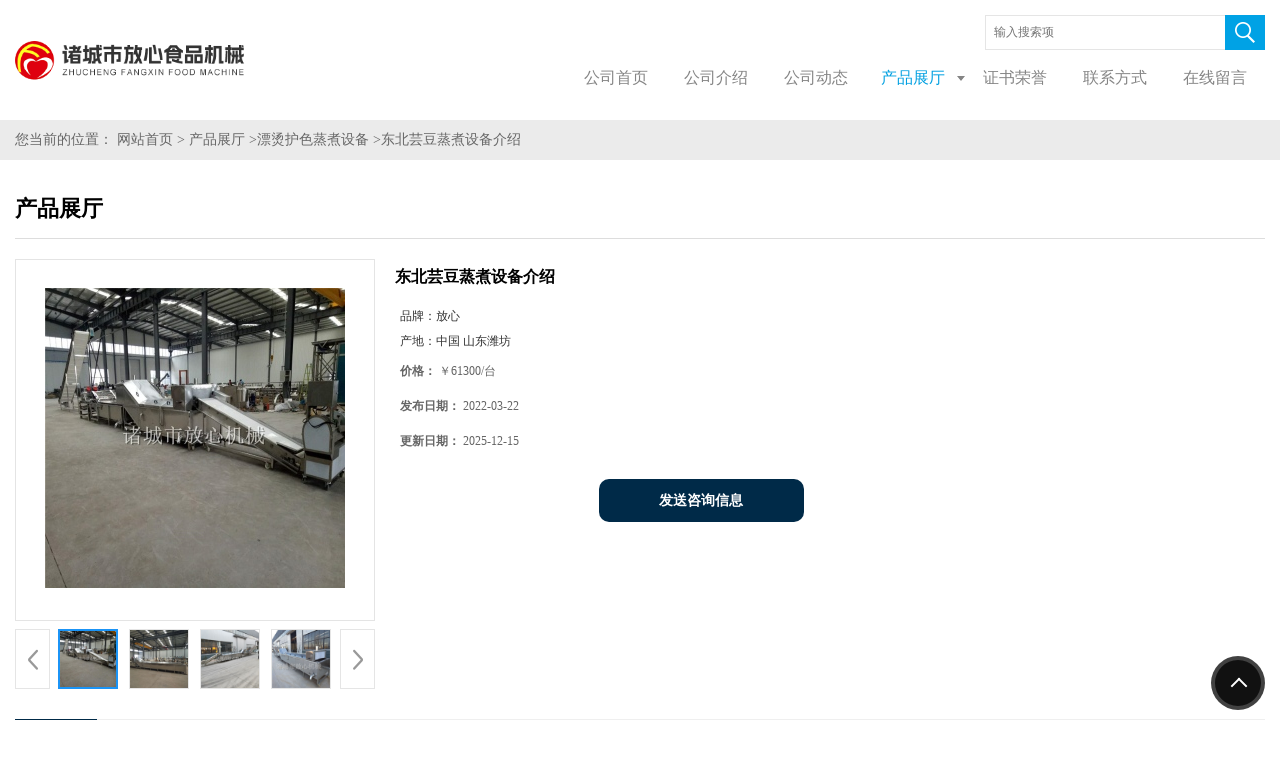

--- FILE ---
content_type: text/html; charset=utf-8
request_url: http://www.zcfxspjx.com/products/show14818175.html
body_size: 9104
content:
<!DOCTYPE HTML>
<html>
<head>
<meta http-equiv="Content-Type" content="text/html; charset=utf-8" />
<meta name="viewport" content="width=device-width, initial-scale=1.0, maximum-scale=1.0, user-scalable=no" />
<title>东北芸豆蒸煮设备介绍-诸城市放心食品机械有限公司</title>
<meta http-equiv="keywords" content="东北芸豆蒸煮设备介绍">
<meta http-equiv="description" content="东北芸豆蒸煮设备介绍————诸城市放心食品机械有限公司漂烫机主要用于蔬菜、花瓣类植物的加工使用。漂烫机的目的是保色的作用。漂烫机内部的水分为热水，加热方式为电加热或蒸汽加热，大多采用蒸汽加热的方式，这样长期使用比较划算。漂烫机在使用的过程中...">


<SCRIPT language=javascript type=text/javascript>
    <!--
    if(window.XMLHttpRequest){
        document.oncontextmenu=function(e){return false;}
        document.onselectstart=function(e){return false;}
    }else if(window.ActiveXObject){
        document.oncontextmenu=new Function('event.returnValue=false;');
        document.onselectstart=new Function('event.returnValue=false;');
    }
    -->
</SCRIPT>
<noscript><iframe src=""></iframe></noscript>
<style>
    body { -moz-user-select: none; }
</style>
<script>
    if(true){
        var curl = window.location.href;
        var defurl = "http://www.zcfxspjx.com";
        if(curl.indexOf(defurl)<0){
            if (defurl.indexOf("http://")==0){
                curl = curl.replace(defurl.replace("http:","https:"),defurl);
            }else{
                curl = curl.replace(defurl.replace("https:","http:"),defurl);
            }
            window.location.href = curl;
        }
    }
</script>
<link rel="stylesheet" type="text/css" href="/web/mb/cn/gd_moban17/css/base.css">
<link rel="stylesheet" type="text/css" href="/web/mb/cn/gd_moban17/css/top.css">
<link rel="stylesheet" type="text/css" href="/web/mb/cn/gd_moban17/css/bottom.css">
<link rel="stylesheet" type="text/css" href="/web/mb/cn/gd_moban17/css/layout.css">
<link rel="stylesheet" type="text/css" href="/web/mb/cn/gd_moban17/css/swiper-3.4.2.min.css">
<script type="text/javascript" src="/web/mb/cn/gd_moban17/js/jquery-1.11.1.min.js"></script>
<script type="text/javascript" src="/web/mb/cn/gd_moban17/js/common.js"></script>
<script type="text/javascript" src="/web/mb/cn/gd_moban17/js/wow_l.js"></script>
<script type="text/javascript" src="/web/mb/cn/gd_moban17/js/Swiper.js"></script>
<script type="text/javascript" src="/web/mb/cn/gd_moban17/js/Tony_Tab.js"></script><!--焦点图--></head>
<body>
<div class="header header_index">
  <div class="rp_rop">
  <ul>
   <li><a href="javascript:void(0)" class="mul_m"><span>&nbsp;</span></a></li>
   <li><a href="javascript:void(0)" class="sc_mcde"><img src="/web/mb/cn/gd_moban17/images/secr.png" /></a></li>
  </ul>
 </div><!--rp_rop-->
 <div class="clearfix top">
  <a href="/" class="logo_l">
	<img src="/img/logo/2023/2/20/167685633693615.png" alt="诸城市放心食品机械有限公司" title="新型自动化酱菜加工设备工厂价格,酸豆角,桑黄加工设备供应商,速冻豆角,豇豆,豆角专用加工设备供货商,菜花,蕨菜,双孢,豆角,豇豆,秋葵专用杀青漂烫机"/>
   </a>
   <div class="nav ter">
     <div class="clearfix dec_mdcf">
      <em>
	   <form name="form_productSearch" id="form_productSearch1" method="get" onsubmit="return searchProduct('product_sokey');">
		<input type="text" placeholder="输入搜索项"  name="keys" id="product_sokey" value="" class="tp_t_mx_t1"/>
		<input type="button" value="搜索"  onclick="searchProduct('product_sokey')" class="tp_t_mx_t2"/>
	   </form>
	  </em>
     </div><!--dec_mdcf-->
     <ul>
		<li
		  ><a href="/"   class="dnc_mdfe"><em>公司首页</em></a></li>
		<li
		  ><a href="/about.html"   class="dnc_mdfe"><em>公司介绍</em></a></li>
		<li
		  ><a href="/news/list--p1.html"   class="dnc_mdfe"><em>公司动态</em></a></li>
		  <li class="cp_hover
				omm
		  "><a href="/products/list--p1.html"   class="dnc_mdfe"><em>产品展厅</em></a><em class="dfe_dce_c"></em>
			<div class="nre_mdc">
			  <a href="/products/list-catid-39659_--p1.html">果蔬清洗风干蒸煮设备</a>
			  <a href="/products/list-catid-39778_--p1.html">净菜加工设备</a>
			  <a href="/products/list-catid-39657_--p1.html">酱菜加工设备</a>
			  <a href="/products/list-catid-39661_--p1.html">巴氏杀菌加工设备</a>
			  <a href="/products/list-catid-53464_--p1.html">速冻产品加工设备</a>
			  <a href="/products/list-catid-39766_--p1.html">肉制品加工设备</a>
			  <a href="/products/list-catid-39658_--p1.html">海产品加工设备</a>
			  <a href="/products/list-catid-42214_--p1.html">中药材烘干设备</a>
			</div><!--nre_mdc-->
		</li>
		<li
		  ><a href="/honors/list--p1.html"   class="dnc_mdfe"><em>证书荣誉</em></a></li>
		<li
		  ><a href="/contact.html"   class="dnc_mdfe"><em>联系方式</em></a></li>
		<li
		  ><a href="/feedback.html"   class="dnc_mdfe"><em>在线留言</em></a></li>
     </ul>
    </div><!--nav-->
  </div><!--top-->
 <div class="wap_men">
  <span class="ap_mt1">菜单</span>
  <em class="ap_mt12"><a href="javascript:void(0)">Close</a></em>
  <em class="ap_mt3">
	<a href="/"  >公司首页</a>
	<a href="/about.html"  >公司介绍</a>
	<a href="/news/list--p1.html"  >公司动态</a>
	<div class="cp_zds_mdf">
	 <ul class="pr_to_nv1">
		<a href="/products/list--p1.html"  >产品展厅</a>
		<a href="javascript:void(0)" class="op_mdf">&nbsp;</a>
	 </ul>
	 <ul class="pr_to_nv">


	
			<a href="/products/list-catid-39659_--p1.html">果蔬清洗风干蒸煮设备</a>
		 
	
			<a href="/products/list-catid-39778_--p1.html">净菜加工设备</a>
		 
	
			<a href="/products/list-catid-39657_--p1.html">酱菜加工设备</a>
		 
	
			<a href="/products/list-catid-39661_--p1.html">巴氏杀菌加工设备</a>
		 
	
			<a href="/products/list-catid-53464_--p1.html">速冻产品加工设备</a>
		 
	
			<a href="/products/list-catid-39766_--p1.html">肉制品加工设备</a>
		 
	
			<a href="/products/list-catid-39658_--p1.html">海产品加工设备</a>
		 
	
			<a href="/products/list-catid-42214_--p1.html">中药材烘干设备</a>
		 
	
			<a href="/products/list-catid-39666_--p1.html">果蔬烘干设备</a>
		 
	
			<a href="/products/list-catid-41573_--p1.html">中药材加工设备</a>
		 
	
			<a href="/products/list-catid-41591_--p1.html">中药材清洗设备</a>
		 
	
			<a href="/products/list-catid-52763_--p1.html">大型双螺旋烘干机</a>
		 
	
			<a href="/products/list-catid-72775_--p1.html">粉碎机、风选机</a>
		 
	
			<a href="/products/list-catid-39660_--p1.html">卤制品加工设备</a>
		 
	
			<a href="/products/list-catid-39763_--p1.html">休闲食品加工设备</a>
		 
	
			<a href="/products/list-catid-51869_--p1.html">油炸机流水线设备</a>
		 
	
			<a href="/products/list-catid-52708_--p1.html">食用菌加工流水线设备</a>
		 
	
			<a href="/products/list-catid-51706_--p1.html">盐渍菜加工设备</a>
		 
	
			<a href="/products/list-catid-51688_--p1.html">盐渍蘑菇加工设备</a>
		 
	
			<a href="/products/list-catid-39663_--p1.html">塑料筐箱托盘清洗机</a>
		 
	
			<a href="/products/list-catid-51687_--p1.html">天麻加工设备</a>
		 
	
			<a href="/products/list-catid-41575_--p1.html">果蔬清洗风干设备</a>
		 
	
			<a href="/products/list-catid-51710_--p1.html">高压喷淋气泡清洗机</a>
		 
	
			<a href="/products/list-catid-41574_--p1.html">蔬菜杀青漂烫设备</a>
		 
	
			<a href="/products/list-catid-41896_--p1.html">山野菜清洗漂烫设备</a>
		 
	
			<a href="/products/list-catid-41900_--p1.html">高压喷淋清洗设备</a>
		 
	
			<a href="/products/list-catid-41904_--p1.html">毛辊毛发去杂清洗设备</a>
		 
	
			<a href="/products/list-catid-41894_--p1.html">玉米清洗蒸煮设备</a>
		 
	
			<a href="/products/list-catid-41897_--p1.html">花生清洗蒸煮设备</a>
		 
	
			<a href="/products/list-catid-42008_--p1.html">速冻毛豆加工设备</a>
		 
	
			<a href="/products/list-catid-41891_--p1.html">速冻豆角加工设备</a>
		 
	
			<a href="/products/list-catid-42013_--p1.html">速冻秋葵加工设备</a>
		 
	
			<a href="/products/list-catid-41895_--p1.html">猪头猪蹄清洗设备</a>
		 
	
			<a href="/products/list-catid-42132_--p1.html">速冻豇豆加工设备</a>
		 
	
			<a href="/products/list-catid-41576_--p1.html">酱菜脱盐清洗设备</a>
		 
	
			<a href="/products/list-catid-42007_--p1.html">海带酱菜加工设备</a>
		 
	
			<a href="/products/list-catid-42215_--p1.html">腌制辣椒加工设备</a>
		 
	
			<a href="/products/list-catid-42216_--p1.html">腌制黄瓜加工设备</a>
		 
	
			<a href="/products/list-catid-39769_--p1.html">酱菜食品拌料机</a>
		 
	
			<a href="/products/list-catid-42217_--p1.html">辣白菜加工设备</a>
		 
	
			<a href="/products/list-catid-41899_--p1.html">薯片薯条加工设备</a>
		 
	
			<a href="/products/list-catid-42219_--p1.html">土豆红薯加工设备</a>
		 
	
			<a href="/products/list-catid-51686_--p1.html">肉松加工设备</a>
		 
	
			<a href="/products/list-catid-52528_--p1.html">五香麻辣鱼加工设备</a>
		 
	
			<a href="/products/list-catid-53465_--p1.html">速冻农产品加工设备</a>
		 
	
			<a href="/products/list-catid-53467_--p1.html">速冻海产品加工设备</a>
		 
	
			<a href="/products/list-catid-39662_--p1.html">果蔬蒸煮加工设备</a>
		 
	
			<a href="/products/list-catid-51696_--p1.html">水果打蜡机</a>
		 
	
			<a href="/products/list-catid-52981_--p1.html">食品预煮机、蒸煮机</a>
		 
	
			<a href="/products/list-catid-39664_--p1.html">滚筒洗袋机设备</a>
		 
	
			<a href="/products/list-catid-39770_--p1.html">真空包装机</a>
		 
	
			<a href="/products/list-catid-39665_--p1.html">风干机设备</a>
		 
	
			<a href="/products/list-catid-39761_--p1.html">食品解冻设备</a>
		 
	
			<a href="/products/list-catid-41898_--p1.html">即食海参加工设备</a>
		 
	
			<a href="/products/list-catid-41892_--p1.html">肉丸加工设备</a>
		 
	
			<a href="/products/list-catid-42218_--p1.html">海产品清洗设备</a>
		 
	
			<a href="/products/list-catid-51709_--p1.html">洗鱼机设备</a>
		 
	
			<a href="/products/list-catid-42106_--p1.html">蘑菇清洗漂烫设备</a>
		 
	
			<a href="/products/list-catid-42212_--p1.html">干辣椒加工设备</a>
		 
	
			<a href="/products/list-catid-51697_--p1.html">多功能切菜机</a>
		 
	
			<a href="/products/list-catid-42005_--p1.html">震动沥水机</a>
		 
	
			<a href="/products/list-catid-51872_--p1.html">食品摊凉机设备</a>
		 
	
			<a href="/products/list-catid-51870_--p1.html">行星搅拌炒锅设备</a>
		 
	
			<a href="/products/list-catid-55128_--p1.html">高温杀菌锅</a>
		 
	
			<a href="/products/list-catid-51871_--p1.html">夹层蒸煮锅设备</a>
		 
	
			<a href="/products/list-catid-52847_--p1.html">挂冰机设备</a>
		 
	
			<a href="/products/list-catid-51810_--p1.html">花茶加工设备</a>
		 
	
			<a href="/products/list-catid-39794_--p1.html">核桃仁脱皮清洗设备</a>
		 
	
			<a href="/products/list-catid-89540_--p1.html">蒸汽喷蒸机</a>
		 
	
			<a href="/products/list-catid-98226_--p1.html">卤煮设备</a>
		 
	
			<a href="/products/list-catid-98373_--p1.html">薯条薯片加工设备</a>
		 
	
			<a href="/products/list-catid-98941_--p1.html">漂烫护色蒸煮设备</a>
		 
	
			<a href="/products/list-catid-102753_--p1.html">油炸设备</a>
		 
	
			<a href="/products/list-catid-102754_--p1.html">油炸锅</a>
		 
	
			<a href="/products/list-catid-105066_--p1.html">包装机</a>
		 
	
			<a href="/products/list-catid-105079_--p1.html">小龙虾加工设备</a>
		 
	
			<a href="/products/list-catid-110528_--p1.html">果蔬加工生产线</a>
		 
	
			<a href="/products/list-catid-113326_--p1.html">蒸箱 干蒸设备</a>
		 
	
			<a href="/products/list-catid-113468_--p1.html">九辊清洗机</a>
		 
	
			<a href="/products/list-catid-113563_--p1.html">风淋室</a>
		 
	
			<a href="/products/list-catid-113564_--p1.html">风淋杀菌</a>
		 
	
			<a href="/products/list-catid-117034_--p1.html">杀菌</a>
		 
	
			<a href="/products/list-catid-117702_--p1.html">烤炉</a>
		 
	
			<a href="/products/list-catid-118890_--p1.html">脱水机</a>
		 
	
			<a href="/products/list-catid-118930_--p1.html">玉米加工生产线</a>
		 

	 </ul>
	</div><!--cp_zds_mdf-->
	<a href="/honors/list--p1.html"  >证书荣誉</a>
	<a href="/contact.html"  >联系方式</a>
	<a href="/feedback.html"  >在线留言</a>
  </em>
 </div><!--wap_men-->
</div><!--header--><div class="wap_secr">
 <ul>
  <span class="clst_xc">&nbsp;</span>
  <em>
   <form name="form_productSearch" id="form_productSearch1" method="get" onsubmit="return searchProduct('product_sokey1');">
	<input type="text" placeholder="输入搜索项"  name="keys" id="product_sokey1" value="" class="tp_t_mxt1"/>
	<input type="button" value=""  onclick="searchProduct('product_sokey1')" class="tp_t_mxt2"/>
   </form>
<script src="/web/mb/publicJs/common.js"></script>
<script type="text/javascript">
    function searchProduct(keyid) {
        var inputid="product_sokey";
        if(keyid)inputid=keyid;
        var keys = $("#"+inputid).val();       // 搜索的关键词
        if(keys==""){
            tusi("请输入您要搜索的关键词");
            return false;
        }
        if (98941 > 0){
            location.href = "/products/list-catid-98941_-keys-"+URLEncode(keys)+"_--p1.html";
        }else {
            location.href = "/products/list-keys-"+URLEncode(keys)+"_--p1.html";
        }
        return false;
    }
</script>
   </em>
  </ul>
</div><!--wap_secr--><style type="text/css">
.title_l{line-height:40px;margin:0px auto;font-size:14px;height:40px;overflow:hidden;}
.title_l a{color: #666;}
</style>


<div class="title_l">
  <div class="title_l_ul">您当前的位置：
                <a href="/" title="网站首页">网站首页</a> &gt;
                <a href="/products/list--p1.html">产品展厅</a>
                &gt;<a href="/products/list-catid-98941_--p1.html">漂烫护色蒸煮设备</a>
                &gt;<a>东北芸豆蒸煮设备介绍</a>
 </div><!--title_l_ul-->
</div><!--title_l-->

<div class="main_cnet">
  <div class="clearfix min_cet_m">
    <div class="m_in_ler1">产品展厅</div><!--m_in_ler1-->

<link rel="stylesheet" type="text/css" href="/web/mb/publicCss/product.css">
<script src="/web/mb/publicJs/jqzoom.base.js?v=20230706"></script>
<script src="/web/mb/publicJs/jquery.jqzoom.js"></script>
<div class="list_box">
    <!-- showpic -->
    <div class="prolist" style="margin-top:20px;">
        <div class="pr_deti_main">
            <div class="clearfix pr_detai_top">
                <div class="wth674">
                    <div class="product-show">
                        <div class="region-detail-gallery">
                           
                            <div id="preview" class="spec-preview">
							  
                                <table width="360" height="360" border="0" cellspacing="0" cellpadding="0">
                                    <tr>
                                        <td width="360" height="360" align="center" valign="middle">
                                            <div class="prism-player" id="player-con" style="margin: 0px auto; display:none;"></div>
                                            <span class="jqzoom">
                                         <img src="https://img7.21food.cn/simg/album/2019/11/8/zcfangxin1508044.jpg" jqimg="https://img7.21food.cn/img/album/2019/11/8/zcfangxin1508044.jpg" class="cv_mfrt" alt="">
                                </span>
                                        </td>
                                    </tr>
                                </table>
                            </div><!--spec-preview-->
                            <div class="spec-scroll">
                                <div class="prev">&nbsp;</div>
                                <div class="next">&nbsp;</div>
                                <div class="items">
                                    <ul>
                                        <li
                                                class="add"
                                        ><img src="https://img7.21food.cn/simg/album/2019/11/8/zcfangxin1508044.jpg" mid="https://img7.21food.cn/simg/album/2019/11/8/zcfangxin1508044.jpg" big="https://img7.21food.cn/img/album/2019/11/8/zcfangxin1508044.jpg" isvideo="0" onclick="preview(this,360);"></li>
                                        <li
                                        ><img src="https://img7.21food.cn/simg/album/2019/11/22/zcfangxin0924009.jpg" mid="https://img7.21food.cn/simg/album/2019/11/22/zcfangxin0924009.jpg" big="https://img7.21food.cn/img/album/2019/11/22/zcfangxin0924009.jpg" isvideo="0" onclick="preview(this,360);"></li>
                                        <li
                                        ><img src="https://img7.21food.cn/simg/album/2019/11/22/zcfangxin0915034.jpg" mid="https://img7.21food.cn/simg/album/2019/11/22/zcfangxin0915034.jpg" big="https://img7.21food.cn/img/album/2019/11/22/zcfangxin0915034.jpg" isvideo="0" onclick="preview(this,360);"></li>
                                        <li
                                        ><img src="https://img7.21food.cn/simg/album/2019/12/30/zcfangxin1053045TD.jpg" mid="https://img7.21food.cn/simg/album/2019/12/30/zcfangxin1053045TD.jpg" big="https://img7.21food.cn/img/album/2019/12/30/zcfangxin1053045TD.jpg" isvideo="0" onclick="preview(this,360);"></li>
                                        <li
                                        ><img src="https://img7.21food.cn/simg/album/2019/12/30/zcfangxin1053002VN.jpg" mid="https://img7.21food.cn/simg/album/2019/12/30/zcfangxin1053002VN.jpg" big="https://img7.21food.cn/img/album/2019/12/30/zcfangxin1053002VN.jpg" isvideo="0" onclick="preview(this,360);"></li>
                                    </ul>
                                </div><!--items-->
                            </div><!--spec-scroll-->
                            <!--缩图结束-->
                        </div>
                        <div class="det_plt">
                            <div class="product_title">东北芸豆蒸煮设备介绍</div>
                            <div class="price-content">
                                <div class="detail-texta">
                                    <div class="price-outer-div">
                                        <ul>
                                            <li><span>品牌：<span>放心</span></span></li>
                                        </ul>
                                        <div class="clear"></div>
                                    </div>
                                    <div class="price-outer-div">
                                        <ul>
                                            <li><span>产地：<span>中国  山东潍坊</span></span></li>
                                        </ul>
                                        <div class="clear"></div>
                                    </div>

                                    <ul class="product-zd ">
                                        <li><strong>价格：</strong> ￥61300/台</li>
                                        <li><strong>发布日期：</strong> 2022-03-22</li>
                                        <li><strong>更新日期：</strong> 2025-12-15</li>
                                    </ul>
                                </div>

                            </div>
                            <div class="detail-button">
                                <div class="prof_se_nd"><a href="/feedback.html?title=东北芸豆蒸煮设备介绍" style="color:#fff;">发送咨询信息</a></div>
                            </div>
                        </div><!--det_plt-->
                        <div class="cl"></div>

                    </div>
                    <div class="cl"></div>
                </div>

            </div><!--pr_detai_top-->
            <div class="prof_all prof_width"><span>产品详请</span></div><!--prof_all-->
            <div class="prog_leg">

                <table width="100%" border="0" cellspacing="0" cellpadding="0" bgcolor="#f9f9f9">
                    <tbody>
                    <tr>
                        <td width="5%" height="45" align="left" nowrap="nowrap">功率 </td>
                        <td width="15%" height="45" align="left">
                            5.55KW
                        </td>
                    </tr>
                    <tr>
                        <td width="5%" height="45" align="left" nowrap="nowrap">内容积 </td>
                        <td width="15%" height="45" align="left">
                            2000L
                        </td>
                    </tr>
                    <tr>
                        <td width="5%" height="45" align="left" nowrap="nowrap">温控范围 </td>
                        <td width="15%" height="45" align="left">
                            可调
                        </td>
                    </tr>
                    <tr>
                        <td width="5%" height="45" align="left" nowrap="nowrap">型号 </td>
                        <td width="15%" height="45" align="left">
                            FX-5500
                        </td>
                    </tr>
                    <tr>
                        <td width="5%" height="45" align="left" nowrap="nowrap">加热源 </td>
                        <td width="15%" height="45" align="left">
                            蒸汽
                        </td>
                    </tr>
                    <tr>
                        <td width="5%" height="45" align="left" nowrap="nowrap">电压 </td>
                        <td width="15%" height="45" align="left">
                            380V
                        </td>
                    </tr>
                    <tr>
                        <td width="5%" height="45" align="left" nowrap="nowrap">加工定制 </td>
                        <td width="15%" height="45" align="left">
                            是
                        </td>
                    </tr>
                    <tr>
                        <td width="5%" height="45" align="left" nowrap="nowrap">产品用途 </td>
                        <td width="15%" height="45" align="left">
                            玉米加工蒸煮
                        </td>
                    </tr>
                    <tr>
                        <td width="5%" height="45" align="left" nowrap="nowrap">时控范围 </td>
                        <td width="15%" height="45" align="left">
                            可调
                        </td>
                    </tr>
                    </tbody>
                </table>

            </div><!--prog_leg--><!--prog_leg-->
            <div class="ntf_pcde">
                <p><strong>东北芸豆蒸煮设备介绍</strong></p><p><strong><br/></strong></p><p><strong>————诸城市放心食品机械有限公司</strong></p><p>漂烫机主要用于蔬菜、花瓣类植物的加工使用。漂烫机的目的是保色的作用。漂烫机内部的水分为热水，加热方式为电加热或蒸汽加热，大多采用蒸汽加热的方式，这样长期使用比较划算。漂烫机在使用的过程中完全采用机械化操作，无需人工。</p><p><strong><br/></strong></p><p><img max-width="100%" width="754" height="344" style="width: 565px; height: 208px;" src="https://img7.21food.cn/img/album/2020/3/22/zcfangxin1057010.jpg"/></p><p><img max-width="100%" width="749" height="248" style="width: 583px; height: 248px;" src="https://img7.21food.cn/img/album/2020/5/24/zcfangxin0916050.jpg"/></p><p><strong><strong>东北芸豆蒸煮设备介绍</strong></strong></p><p><img max-width="100%" src="https://img4.21food.cn/img/album/2017/2/18/zcfangxin0946039Ln.jpg"/></p><p>漂烫机是果蔬加工中护色工艺常需的热烫处理理想设备，蒸汽漂烫机集热烫、冷却于一体，配独特的过热蒸汽发生炉，不需锅炉设备。无压操作，安全可靠。该机具有快速杀青，抑酶护色及时脱水冷却，一次完成之特点，使果蔬保持原有的自然色泽。通过漂烫机漂烫杀青，有效制止了果蔬中酶的活性，以保持果蔬特有的鲜活色泽，散发蔬菜的青臭气并保留香味，增进细胞的柔软性，利于水份蒸发，为下道烘干脱水工序的工艺要求奠定良好的基础。漂烫机主要用于果实、根茎类蔬菜及胡萝卜、芦笋、蘑菇、水果片、海鲜、玉米等产品的漂烫杀青，是速冻、脱水、冻干等预处理加工不可缺少的漂烫设备。<br/>原料选择与处理→浸盐水、驱虫→清洗→烫漂 →冷却→沥水→包装→速冻→冻藏。<br/></p><p><br/></p><p><strong><strong><strong>东北芸豆蒸煮设备介绍</strong></strong></strong></p><p><strong><img max-width="100%" src="https://img4.21food.cn/img/album/2017/2/18/zcfangxin0946039Ov.jpg"/></strong></p><p><strong><img max-width="100%" width="1080" height="1078" style="width: 562px; height: 570px;" src="https://img7.21food.cn/img/album/2019/12/30/zcfangxin1058016Cl.jpg"/></strong></p><p><strong><img max-width="100%" width="750" height="748" style="width: 560px; height: 591px;" src="https://img7.21food.cn/img/album/2019/12/30/zcfangxin1053045TD.jpg"/></strong></p><p><strong><img max-width="100%" width="750" height="749" style="width: 555px; height: 613px;" src="https://img7.21food.cn/img/album/2019/12/30/zcfangxin1057004U3.jpg"/></strong></p><p><br/></p><p><strong><img max-width="100%" width="1180" height="646" style="width: 562px; height: 445px;" src="https://img7.21food.cn/img/album/2020/3/23/zcfangxin1050043.jpg"/></strong></p><p><strong><img max-width="100%" width="1137" height="802" style="width: 564px; height: 570px;" src="https://img7.21food.cn/img/album/2020/3/14/zcfangxin1523010.jpg"/></strong></p><p><strong><strong>东北芸豆蒸煮设备介绍</strong></strong>本公司承诺所售出的商品出货之前会进行试机，检测合格后才会发货给客户，确保客户收到机器时能正常使用。提供全套的安装、调试、维修、技术咨询等售前售后服务。以周到，细致，及时的速度解决客户在维修过程中所需要用到的零配件的支持。所有售出的产品保修期内免费维修更换配件。终身提供技术服务。</p><p><strong><br/></strong></p>
            </div><!--ntf_pcde-->
        </div><!--pr_deti_main-->
    </div>
    <script>function tomessage(s,d){
        document.getElementById("stype").value=s;
        document.getElementById("sid").value=d;
        document.formdetail.method="POST";
        document.formdetail.submit();
    }</script>
    <form method="post" action="message.html" name="formdetail" id="formdetail">
        <input type="hidden" name="stype" id="stype" value="">
        <input type="hidden" name="sid" id="sid" value="">
    </form>
<style>.price-outer-div li{width: 100%;}
</style>


</div>



<style type="text/css">
.ews_t_t{line-height:45px;margin:0px auto;font-size:16px;height:45px;overflow:hidden;color:#333;font-weight:bold;text-align: left;}
.ews_t_tl{overflow:hidden;}
.ews_t_tl a{float:left;color:#555;display:block;height:36px;line-height:36px;padding:0px 15px;background:#eeeeee;font-size:14px;margin-right:20px;margin-bottom:20px;border-radius:6px;-moz-border-radius:6px;-webkit-border-radius:6px;text-align: left;}
.prto_zi_ul li{float:left;width:23%;margin-bottom:10px;padding-right:2%;list-style:none;}
.prto_zi_ul li table{width:100%;height:200px;}
.prto_zi_ul {padding:0px;margin:0px;width:100%;display:block;overflow:hidden;}
.prto_zi_ul li table img{max-width:100%;max-height:200px;}
.text_mdf{display:block;height:25px;overflow:hidden;color:#333;line-height:25px;font-size:14px;text-align:center;}
.text_mdf a{color:#333;}
.news_tag{padding:0px 20px;}

.swe_md{background:#fff;}
</style>

<div class="swe_md">

<div class="news_tag">
<div class="ews_t_t">相关产品：</div><!--ews_t_t-->
<ul class="prto_zi_ul">
    <li>
	  <table width="100%" border="0" cellspacing="0" cellpadding="0">
          <tr>
            <td align="center" valign="middle">
            <a href="/products/show22390049.html" target="_blank">
            <img src="https://img10.21food.cn/img/product/2025/7/29/zcfangxin54275933.jpg" alt="">
             </a>
            </td>
          </tr>
         </table>
         <div class="text_mdf">
            <a href="/products/show22390049.html" target="_blank">全自动杂质滤浮清洗机</a>
        </div>
    </li>
    <li>
	  <table width="100%" border="0" cellspacing="0" cellpadding="0">
          <tr>
            <td align="center" valign="middle">
            <a href="/products/show22095809.html" target="_blank">
            <img src="https://img7.21food.cn/img/album/2019/12/30/zcfangxin1058016Cl.jpg" alt="">
             </a>
            </td>
          </tr>
         </table>
         <div class="text_mdf">
            <a href="/products/show22095809.html" target="_blank">低温酸梅汤巴氏杀菌冷却机</a>
        </div>
    </li>
    <li>
	  <table width="100%" border="0" cellspacing="0" cellpadding="0">
          <tr>
            <td align="center" valign="middle">
            <a href="/products/show20238993.html" target="_blank">
            <img src="https://img7.21food.cn/img/album/2020/3/16/zcfangxin0859049.jpg" alt="">
             </a>
            </td>
          </tr>
         </table>
         <div class="text_mdf">
            <a href="/products/show20238993.html" target="_blank">FX5500型翻新机械根茎类高压喷淋清洗机</a>
        </div>
    </li>
    <li>
	  <table width="100%" border="0" cellspacing="0" cellpadding="0">
          <tr>
            <td align="center" valign="middle">
            <a href="/products/show5182223.html" target="_blank">
            <img src="/images/nophoto.png" alt="">
             </a>
            </td>
          </tr>
         </table>
         <div class="text_mdf">
            <a href="/products/show5182223.html" target="_blank">滑子菇蒸煮机</a>
        </div>
    </li>
</ul>
</div><!--news_tag-->
</div><!--swe_md-->  </div><!--min_cet_m-->
 </div><!--main_cnet-->      


<script type="text/javascript" src="/web/mb/publicJs/common.js"></script>


<style typpe="text/css">
    .flot_cuext{width:174px;position:fixed;right:0px;top:100px;background:#006fed;padding:2px;}
    .lot_cu1{height:37px;}
    .lot_cu1 span{float:left;line-height:37px;color:#fff;font-size:18px;font-family:"微软雅黑";margin-left:10px;}
    .lot_cu2{background:#fff;padding:0px 11px 15px;}
    .lot_cu1 a{float:right;margin-top:11px;margin-right:9px;}
    .lot_cu2 dl{padding:10px 0px 15px;border-bottom:1px dashed #006fed;}
    .lot_cu2 dl dd{color:#314985;font-size:12px;line-height:35px;word-break:break-all;table-layout:fixed;overflow:hidden;}
    .lot_cu2 dl dd span{float:left;}
    .lot_cu2 dl dd em{float:left;}
    .lot_cu2 dl dd em img{margin-top:3px;}
    .lot_cu2 dl dd strong{color:#314985;font-size:14px;}
    .lot_cet1{margin:19px 0px;text-align:center;}
    .lot_cet2{width: 125px;height: 125px;margin:8px auto 10px;border:1px solid #eeeeee;text-align:center;padding:6px;}
    .lot_cet2 img{max-width: 110px;max-height: 110px;}
    .lot_cet3{text-align:center;line-height:25px;color:#314985;font-size:14px;font-family:"微软雅黑";}
    .flot_cuext{
        z-index: 999999;
    }
</style>



<script>
    function hideQq() {
        $(".flot_cuext").hide();
    }
</script>
 
 <div class="footer wow">
  <div class="clearfix foo_ster">
   <ul>
    <li>
     <span>导航菜单</span>
     <em class="ne_ms_mcdf">
       <a href="/"  >公司首页</a>
       <a href="/about.html"  >公司介绍</a>
       <a href="/news/list--p1.html"  >公司动态</a>
       <a href="/products/list--p1.html"  >产品展厅</a>
       <a href="/honors/list--p1.html"  >证书荣誉</a>
       <a href="/contact.html"  >联系方式</a>
       <a href="/feedback.html"  >在线留言</a>
     </em>
    </li>
    <li>
     <span>产品分类</span>
     <em class="nes_mcdf">
		 <a href="/products/list-catid-39659_--p1.html">果蔬清洗风干蒸煮设备</a>
		 <a href="/products/list-catid-39778_--p1.html">净菜加工设备</a>
		 <a href="/products/list-catid-39657_--p1.html">酱菜加工设备</a>
		 <a href="/products/list-catid-39661_--p1.html">巴氏杀菌加工设备</a>
     </em>
    </li>
    <li>
     <span>联系信息</span>
      <dl class="lind_mdr2">
		<dd class="nd_mt1">联系人：张经理</dd>
		<dd class="nd_mt2"><a href="tel:13646369931">电话：13646369931</a></dd>
		 <dd class="nd_mt3">邮箱：<a href="email:2136575065@qq.com">2136575065@qq.com</a></dd>
		<dd class="nd_mt4">地址：密州街道臧家铁钩工业园</dd>
      </dl>
     </li>
   </ul>
  </div><!--foo_ster-->
  <div class="footer_b">
   版权所有 Copyright (©) 2026 
<a href="/sitemap.xml" target="_blank" class="zzb07link">XML</a>			
			  <br/>
            技术支持：
            <a href="https://www.21food.cn/" id="21food" class="TechnicalSupport" target="_blank">食品商务网</a>&nbsp;&nbsp;
            <a href="https://china.guidechem.com/" id="guidechem" class="TechnicalSupport" target="_blank">盖德化工网</a>&nbsp;&nbsp;
  </div><!--footer_b-->
 </div><!--footer-->



<a href="javascript:void(0)" class="back_tp"><i>&nbsp;</i></a><script src="/js/jquery.cookie.js"></script>

<script>
    $("img").each(function(){
        if($(this).attr('src')=='') $(this).remove();
    });
    if(location.href.indexOf('/news/list')!=-1){
        $("img").error(function () {
            $(this).remove();
        });
    }else {
        $("img").error(function () {
            $(this).attr("src", "/images/nophoto.png");
        });
    }
</script>
<script type='text/javascript' src='https://tj.guidechem.com/js/visitcount3.js'></script> 
<script type='text/javascript' defer> 
var _visitCount_ = new VisitCount(); 
_visitCount_.dbName='foodcn'; 
_visitCount_.source='pc'; 
_visitCount_.sid=14818175; 
_visitCount_.clientkey='1768379745303_8835'; 
_visitCount_.comid=1245739; 
_visitCount_.vcomid=0; 
_visitCount_.keyword=''; 
_visitCount_.stype='pro'; 
_visitCount_.visittimes=1; 
_visitCount_.data=''; 
_visitCount_.types=''; 
_visitCount_.time='1768379745334'; 
_visitCount_.sign='f71d22d6608d2620debe3c6583baa3b4'; 
_visitCount_.sentReq(); 
function _doAction_(sid,stype,action,actiondata,scomid){
	_visitCount_.doaction(sid,stype,action,actiondata,scomid);
 }
</script>
<script type="text/javascript">
 $(".slideBox").slide({mainCell:".bd ul",autoPlay:true});
</script>
</body>
</html>